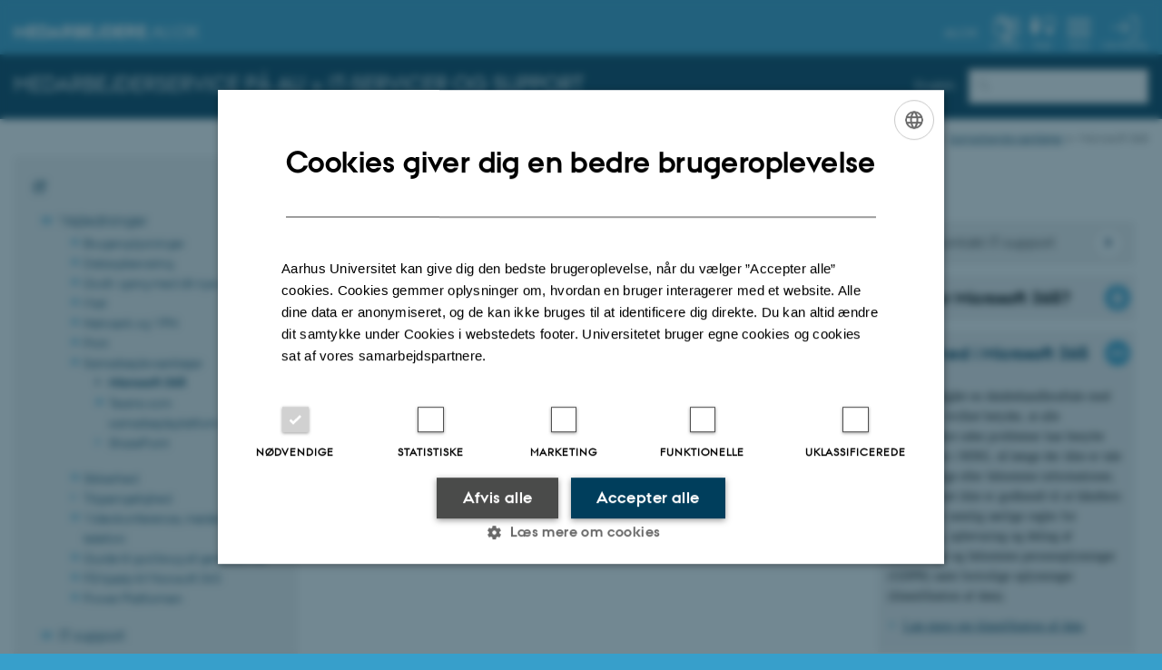

--- FILE ---
content_type: text/html; charset=utf-8
request_url: https://medarbejdere.au.dk/administration/it/vejledninger/samarbejde/microsoft365
body_size: 14446
content:
<!DOCTYPE html>
<html lang="da" class="no-js">
<head>

<meta charset="utf-8">
<!-- 
	This website is powered by TYPO3 - inspiring people to share!
	TYPO3 is a free open source Content Management Framework initially created by Kasper Skaarhoj and licensed under GNU/GPL.
	TYPO3 is copyright 1998-2026 of Kasper Skaarhoj. Extensions are copyright of their respective owners.
	Information and contribution at https://typo3.org/
-->



<title>Sådan bruger du Microsoft 365 til samarbejde</title>
<script>
  var cookieScriptVersion = "202304171250";
  var cookieScriptId = "a8ca7e688df75cd8a6a03fcab6d18143";
</script>
<meta name="DC.Language" scheme="NISOZ39.50" content="da" />
<meta name="DC.Title" content="Sådan bruger du Microsoft 365 til samarbejde" />
<meta name="DC.Description" content="Microsoft 365 (M365) skaber de ideelle muligheder for samarbejde i et projekt, en fælles opgave eller et organisatorisk behov. " />
<meta http-equiv="Last-Modified" content="2025-11-07T11:20:23+01:00" />
<meta name="DC.Date" scheme="ISO8601" content="2025-11-07T11:20:23+01:00" />
<meta name="DC.Contributor" content="" />
<meta name="DC.Creator" content="136957@au.dk" />
<meta name="DC.Publisher" content="Aarhus Universitet" />
<meta name="DC.Type" content="text/html" />
<meta name="generator" content="TYPO3 CMS" />
<meta name="description" content="Microsoft 365 (M365) skaber de ideelle muligheder for samarbejde i et projekt, en fælles opgave eller et organisatorisk behov. " />
<meta http-equiv="content-language" content="da" />
<meta name="author" content="136957@au.dk" />
<meta name="twitter:card" content="summary" />
<meta name="rating" content="GENERAL" />


<link rel="stylesheet" type="text/css" href="/typo3temp/assets/css/4adea90c81.css?1616081011" media="all">
<link rel="stylesheet" type="text/css" href="https://cdn.au.dk/2016/assets/css/app.css" media="all">
<link rel="stylesheet" type="text/css" href="https://cdn.au.dk/components/umd/all.css" media="all">
<link rel="stylesheet" type="text/css" href="/typo3conf/ext/aufluidpages/Resources/Public/Css/fluid_styled_content.css?1769002550" media="all">
<link rel="stylesheet" type="text/css" href="/typo3conf/ext/au_config/Resources/Public/Css/Powermail/CssDemo.css?1769002548" media="all">
<link rel="stylesheet" type="text/css" href="/typo3conf/ext/au_config/Resources/Public/Css/powermail-overrides.css?1769002548" media="all">
<link rel="stylesheet" type="text/css" href="/typo3conf/ext/au_news/Resources/Public/Css/news-basic.css?1769002550" media="all">
<link rel="stylesheet" type="text/css" href="https://customer.cludo.com/css/511/2151/cludo-search.min.css" media="all">
<link rel="stylesheet" type="text/css" href="https://cdn.au.dk/2016/assets/css/themes/universe.css" media="all">


<script src="https://cdn.jsdelivr.net/npm/react@16.13.1/umd/react.production.min.js"></script>
<script src="https://cdn.jsdelivr.net/npm/react-dom@16.13.1/umd/react-dom.production.min.js"></script>
<script src="https://cdn.jsdelivr.net/npm/axios@0.19.2/dist/axios.min.js"></script>
<script src="https://cdn.jsdelivr.net/npm/dom4@2.1.5/build/dom4.js"></script>
<script src="https://cdn.jsdelivr.net/npm/es6-shim@0.35.5/es6-shim.min.js"></script>
<script src="https://cdn.au.dk/2016/assets/js/vendor.js"></script>
<script src="https://cdn.au.dk/2016/assets/js/app.js"></script>
<script src="https://cdn.jsdelivr.net/npm/msal@1.1.3/dist/msal.min.js"></script>
<script src="https://cdn.jsdelivr.net/npm/@aarhus-university/au-designsystem-delphinus@latest/public/projects/typo3/js/app.js"></script>
<script src="/typo3conf/ext/au_news/Resources/Public/JavaScript/Infobox.js?1769002550"></script>


<base href="//medarbejdere.au.dk/"><link href="https://cdn.au.dk/favicon.ico" rel="shortcut icon" /><meta content="AU normal contrast" http-equiv="Default-Style" /><meta http-equiv="X-UA-Compatible" content="IE=Edge,chrome=1" /><meta name="viewport" content="width=device-width, initial-scale=1.0"><meta name="si_pid" content="1448425" />
<script>
  var universeGlobalContentPath = 'https://auinstallation28.cs.au.dk/global-content/universe-menu/raw-staff-burger-2016/';
  var userContextApiUri = 'https://mit.medarbejdere.au.dk/v1/proxyusercontext/getcontext';
  var profileApiUri = 'https://mit.medarbejdere.au.dk';
  AU.alphabox.boxes.push(DEFAULT_util_staffservice_da);
</script>

<script>
    var topWarning = false;
    var topWarningTextDa = '<style type="text/css">@media (max-width: 640px) {.ie-warning a {font-size:0.8em;} .ie-warning h3 {line-height: 1;} } .ie-warning h3 {text-align:center;} .ie-warning a {padding: 0;} .ie-warning a:hover {text-decoration:underline;}</style><h3><a href="https://medarbejdere.au.dk/corona/">Coronavirus: Information til studerende og medarbejdere</a></h3>';
    var topWarningTextEn = '<style type="text/css">@media (max-width: 640px) {.ie-warning a {font-size:0.8em;} .ie-warning h3 {line-height: 1;} } .ie-warning h3 {text-align:center;} .ie-warning a:hover {text-decoration:underline;}</style><h3><a href="https://medarbejdere.au.dk/en/corona/">Coronavirus: Information for students and staff</a></h3>';
    var primaryDanish = true;
</script>
<script>
    var cludoDanishPath = '/soegning';
    var cludoEnglishPath = '/en/site-search';
    var cludoEngineId = 9322;
</script>
<!-- Google Tag Manager -->
<script type="text/plain" data-cookiescript="accepted">(function(w,d,s,l,i){w[l]=w[l]||[];w[l].push({'gtm.start':new Date().getTime(),event:'gtm.js'});var f=d.getElementsByTagName(s)[0],j=d.createElement(s),dl=l!='dataLayer'?'&l='+l:'';j.async=true;j.src='https://www.googletagmanager.com/gtm.js?id='+i+dl;f.parentNode.insertBefore(j,f);})(window,document,'script','dataLayer','GTM-WRZF88V');</script>
<!-- End Google Tag Manager --><link rel="image_src" href="//www.au.dk/fileadmin/res/facebookapps/au_standard_logo.jpg" /><script>
if (location.protocol==='http:') location.replace(location.href.replace(/^http:/,'https:'));
AU.ready.push(function () {
  var aTags = document.querySelectorAll('a[href*="au.dk"]');
  for (var i = 0; i < aTags.length; i++) {
    aTags[i].setAttribute('href', aTags[i].getAttribute('href').replace('http://', '//'));
}
});
</script>
<!-- Pingdom hash not set -->
<meta name="pageID" content="1448425" /><meta name="languageID" content="0" /><link rel="schema.dc" href="http://purl.org/dc/elements/1.1/" />    <link rel="stylesheet" type="text/css" href="https://cdn.jsdelivr.net/npm/@aarhus-university/au-designsystem-delphinus@latest/public/projects/typo3/style.css" media="all">
<link rel="canonical" href="https://medarbejdere.au.dk/administration/it/vejledninger/samarbejde/microsoft365"/>

<link rel="alternate" hreflang="da" href="https://medarbejdere.au.dk/administration/it/vejledninger/samarbejde/microsoft365"/>
<link rel="alternate" hreflang="en" href="https://medarbejdere.au.dk/en/administration/it/guides/collaboration/microsoft365"/>
<link rel="alternate" hreflang="x-default" href="https://medarbejdere.au.dk/administration/it/vejledninger/samarbejde/microsoft365"/>
<!-- This site is optimized with the Yoast SEO for TYPO3 plugin - https://yoast.com/typo3-extensions-seo/ -->
<script type="application/ld+json">[{"@context":"https:\/\/www.schema.org","@type":"BreadcrumbList","itemListElement":[{"@type":"ListItem","position":1,"item":{"@id":"https:\/\/auinstallation40.cs.au.dk\/","name":"TYPO3"}},{"@type":"ListItem","position":2,"item":{"@id":"https:\/\/medarbejdere.au.dk\/","name":"medarbejdere.au.dk"}},{"@type":"ListItem","position":3,"item":{"@id":"https:\/\/medarbejdere.au.dk\/administration","name":"Medarbejderservice"}},{"@type":"ListItem","position":4,"item":{"@id":"https:\/\/medarbejdere.au.dk\/administration\/it","name":"IT"}},{"@type":"ListItem","position":5,"item":{"@id":"https:\/\/medarbejdere.au.dk\/administration\/it\/vejledninger","name":"Vejledninger"}},{"@type":"ListItem","position":6,"item":{"@id":"https:\/\/medarbejdere.au.dk\/administration\/it\/vejledninger\/samarbejde","name":"Samarbejdsv\u00e6rkt\u00f8jer"}},{"@type":"ListItem","position":7,"item":{"@id":"https:\/\/medarbejdere.au.dk\/administration\/it\/vejledninger\/samarbejde\/microsoft365","name":"Microsoft 365"}}]}];</script>
</head>
<body class="general universe staff staffservice login layout15 level5">


    





		<header>
    <div id="universeheader-container">
        <div id="fade"></div>
        <div class="row universeheader"></div>
    </div>
    <div class="row sectionheader">
        <div class="large-8 medium-7 small-10 columns sectiontitle">
            <h2>
                <a href="/administration">Medarbejderservice på AU</a>&nbsp;&raquo;&nbsp;<a href="/administration/it">IT-servicer og support</a>
            </h2>
        </div>
        <div class="large-2 medium-2 small-2 columns languageselector">
            

    
        
    
        
                <p>
                    <a href="/en/administration/it/guides/collaboration/microsoft365" hreflang="en" title="English">
                        <span>English</span>
                    </a>
                </p>
            
    
        
    
        
    
        
    
        
    
        
    


        </div>
        <div class="large-2 medium-3 small-10 columns search">
            
<div class="au_searchbox" id="cludo-search-form" role="search">
    <form class="au_searchform">
        <fieldset>
            <input class="au_searchquery" type="search" value="" name="searchrequest" id="cludo-search-form-input" aria-autocomplete="list"
                   aria-haspopup="true" aria-label="Indtast søgekriterium" title="Indtast søgekriterium" />
            <input class="au_searchbox_button" type="submit" title="Søg" value="Søg" />
        </fieldset>
    </form>
</div>

        </div>
        <div class="large-12 medium-12 small-2 columns header-menu">
            <nav class="utility-links"></nav>
            <div data-responsive-toggle="menu" data-hide-for="medium">
                <div class="mobile-nav">
                    <button class="menu-icon" data-toggle></button>
                </div>
            </div>
        </div>
    </div>
</header>

	




    <div class="row breadcrumb align-right hide-for-small-only">
        <div class="columns medium-12">
            <div id="au_breadcrumb"><span class="breadcrumb-prefix">Du er her:</span>&#160;<a href="//www.au.dk">AU</a> <span class="icon-bullet_rounded"></span>&#160;<a href="//medarbejdere.au.dk/">Medarbejdere</a> <span class="icon-bullet_rounded"></span>&#160;<a href="/administration">Medarbejderservice</a><span class="icon-bullet_rounded">&#160;</span><a href="/administration/it">IT</a><span class="icon-bullet_rounded">&#160;</span><a href="/administration/it/vejledninger">Vejledninger</a><span class="icon-bullet_rounded">&#160;</span><a href="/administration/it/vejledninger/samarbejde/microsoft365">Samarbejdsværktøjer</a><span class="icon-bullet_rounded">&#160;</span><strong>Microsoft 365</strong></div>
        </div>
    </div>
    <div class="row">
        <nav class="small-12 large-3 medium-4 columns medium-only-portrait-4 pagenav left-menu align-top">
            <h3 class="menu-title"><a href="/administration/it">IT</a></h3><ul id="au_section_nav_inner_list"><li class="au_branch au_selected_branch"><a href="/administration/it/vejledninger">Vejledninger</a><ul><li class="au_branch lvl2"><a href="/administration/it/vejledninger/brugeroplysninger/password">Brugeroplysninger</a></li><li class="au_branch lvl2"><a href="/administration/it/vejledninger/dataopbevaring/dataopbevaringsloesninger">Dataopbevaring</a></li><li class="au_branch lvl2"><a href="/administration/it/vejledninger/dit-nye-udstyr">Godt i gang med dit nye udstyr</a></li><li class="au_branch lvl2"><a href="/administration/it/vejledninger/mail/vaerdatvide">Mail</a></li><li class="au_branch lvl2"><a href="/administration/it/vejledninger/netvaerk/traadloest-netvaerk">Netværk og VPN</a></li><li class="au_branch lvl2"><a href="/administration/it/vejledninger/print">Print</a></li><li class="au_branch au_selected_branch"><a href="/administration/it/vejledninger/samarbejde/microsoft365">Samarbejdsværktøjer</a><ul><li class="au_current lv3"><a href="/administration/it/vejledninger/samarbejde/microsoft365">Microsoft 365</a></li><li class="au_branch lvl3"><a href="/administration/it/vejledninger/samarbejde/teams-samarbejde">Teams som samarbejdsplatform</a></li><li class="lvl3"><a href="/administration/it/vejledninger/dataopbevaring/sharepoint">SharePoint</a></li></ul></li><li class="au_branch lvl2"><a href="/administration/it/vejledninger/sikkerhed/aktiver-administratorrettigheder-paa-medarbejdercomputer-heimdal">Sikkerhed</a></li><li class="lvl2"><a href="/administration/it/vejledninger/tilgaengelighed">Tilgængelighed</a></li><li class="au_branch lvl2"><a href="/administration/it/vejledninger/videokonferenceogtelefoni/av-videokonference">Videokonference, møder og telefoni</a></li><li class="au_branch lvl2"><a href="/gai">Guide til god brug af generativ AI</a></li><li class="au_branch lvl2"><a href="/administration/it/vejledninger/faa-hjaelp-til-microsoft-365">Få hjælp til Microsoft 365</a></li><li class="au_branch lvl2"><a href="/administration/it/vejledninger/power-platformen">Power Platformen</a></li></ul></li><li class="au_branch"><a href="/administration/it/ithovedomraader">IT-support</a></li><li class="au_branch"><a href="/administration/it/koeb-it-udstyr-og-software">Anskaf IT-udstyr og software</a></li><li><a href="/informationssikkerhed">Sikkerhed</a></li></ul>
        </nav>
        <div class="small-12 large-9 medium-8 columns medium-only-portrait-8 content main" id="au_content">
            <div class="row">
                <div class="large-12 medium-12 medium-only-portrait-12 small-12 columns">
                    <h1 class="pagetitle">Microsoft 365</h1>
                    
<div id="c2545554" class="csc-default">
    <div class="twoone row row--2-1">
        <div class="large-8 medium-8 small-12 column row__item">
            

        

        <div id="c2545232" class="csc-default csc-frame frame frame-default frame-type-textpic frame-layout-0 ">
            
            
                



            
            

    
        



    


            

    <div class="ce-textpic ce-right ce-intext">
        
            



        

        
                <div class="ce-bodytext">
                    
                    <p>Microsoft 365 (M365) skaber de ideelle muligheder for samarbejde i et projekt, en fælles opgave eller et organisatorisk behov. </p>
<p>De mange forskellige tjenester i M365 tilbyder et utal af muligheder for at samarbejde effektivt på tværs i grupper og enheder, hvor deltagerne kan samarbejde om dokumenter og dele viden med hinanden - og vel at mærke gøre det på en sikker måde, hvor der er styr på hvor og hvordan data bliver opbevaret.</p>
<p>Nedenfor kan du læse mere om de M365 tjenester, der er gjort tilgængelige for alle på AU. Efterhånden som vi ruller flere tjenester ud, vil denne side blive opdateret.&nbsp;</p>
                </div>
            

        
    </div>


            
                



            
            
                



            
        </div>

    


<div id="c2545233" class="csc-default">
    <div class="two row row--2">
        <div class="large-6 medium-6 small-12 column row__item">
            
<div id="c2545291" class="aubanner hastext aubanner-2   csc-default">
	<a href="https://lms.intraactive.net/">
		
		<div class="aubanner-content" style="">
			

			
				<h2>Vejledninger</h2>
			

			
				<p>Gå til vejledningsportalen, hvor du kan finde vejledninger til de forskellige tjenester i M365.</p>
			
		</div>
	</a>
</div>


        </div>
        <div class="large-6 medium-6 small-12 column last row__item">
            
<div id="c2545315" class="aubanner hastext aubanner-2 bg-staff  csc-default">
	<a href="https://www.office.com/">
		
		<div class="aubanner-content" style="">
			

			
				<h2>Log på Microsoft 365</h2>
			

			
				<p>På office.com kan du logge på M365 med dit AU ID og se en oversigt over de tjenester, du har adgang til.</p>
			
		</div>
	</a>
</div>


        </div>
    </div>
</div>


        </div>
        <div class="large-4 medium-4 small-12 column last row__item">
            

        

        <div id="c2545241" class="csc-default csc-frame frame frame-default frame-type-shortcut frame-layout- ">
            
            
                



            
            
            

    
<div id="c2533139" class="csc-default">
    <a href="https://medarbejdere.au.dk/administration/it/ithovedomraader/" class="button arrow icon-email bg-lightgray left" style="width:100%;text-align:left">
        Kontakt IT-support
    </a>
</div>




            
                



            
            
                



            
        </div>

    



        

        <div id="c2545238" class="csc-default csc-frame frame frame-custom-23 frame-type-textpic frame-layout-0 au_collapsible au_collapsed">
            
            
                



            
            

    
        

    
        <div class="csc-header">
            

    
            <h2 class="csc-firstHeader ">
                Hvad er Microsoft 365?
            </h2>
        



            



            



        </div>
    



    


            

    <div class="ce-textpic ce-right ce-intext">
        
            



        

        
                <div class="ce-bodytext">
                    
                    <p>Microsoft 365 (tidligere Office 365) kan beskrives som en digital værktøjskasse, der består af de redskaber, som du kender fra Office-pakken,&nbsp;fx&nbsp;Outlook,&nbsp;Word, PowerPoint, Excel og OneNote, plus&nbsp;en lang række ekstra redskaber, hvis primære formål er at styrke samarbejde og vidensdeling mellem kolleger og eksterne samarbejdspartnere.</p>
<p> Forskellen på Office-pakken på din computer og Microsoft 365, som ligger ’i skyen’ er, at produkterne i Microsoft 365 fungerer både offline og online. Det vil sige, at du kan tilgå og arbejde med dine filer fra en hvilken som helst enhed, fx en smartphone eller tablet med internetforbindelse og en browser. Hvis du arbejder offline med en fil i Microsoft 365, bliver den synkroniseret med online-versionen, når du har internetforbindelse igen.</p>
<p>En af helt store gevinster ved Microsoft 365 er netop, at det ligger i skyen. Det betyder nemlig, at alle redskaberne&nbsp;er integreret og&nbsp;kan ’tale sammen’. Det skal forstås på den måde, at ligegyldigt hvilket redskab,&nbsp;du arbejder med, så vil du have adgang til alle dine data.</p>
                </div>
            

        
    </div>


            
                



            
            
                



            
        </div>

    



        

        <div id="c2545529" class="csc-default csc-frame frame frame-custom-22 frame-type-textpic frame-layout-0 au_collapsible">
            
            
                



            
            

    
        

    
        <div class="csc-header">
            

    
            <h2 class="csc-firstHeader ">
                Sikkerhed i Microsoft 365
            </h2>
        



            



            



        </div>
    



    


            

    <div class="ce-textpic ce-right ce-intext">
        
            



        

        
                <div class="ce-bodytext">
                    
                    <p>AU har indgået en databehandleraftale med Microsoft, hvilket betyder, at alle medarbejdere uden problemer kan benytte redskaberne i M365, så længe der ikke er tale om fortrolige eller følsomme informationer, som systemet ikke er godkendt til at håndtere. Der gælder nemlig&nbsp;særlige regler for håndtering, opbevaring og deling af almindelige og følsomme personoplysninger (GDPR) samt fortrolige oplysninger (klassifikation af data).&nbsp;</p><ul> 	<li><a href="https://medarbejdere.au.dk/informationssikkerhed/klassifikation-af-data">Læs mere om klassifikation af data</a></li> </ul>
                </div>
            

        
    </div>


            
                



            
            
                



            
        </div>

    


        </div>
    </div>
</div>



        

        <div id="c2545317" class="csc-default csc-frame frame frame-default frame-type-text frame-layout-0 ">
            
            
                



            
            
                

    
        <div class="csc-header">
            

    
            <h2 class="csc-firstHeader ">
                Redskaber i Microsoft 365
            </h2>
        



            



            



        </div>
    



            
            

    


            
                



            
            
                



            
        </div>

    


<div id="c2545318" class="csc-default">
    <div class="two row row--2">
        <div class="large-6 medium-6 small-12 column row__item">
            

        

        <div id="c2545319" class="csc-default csc-frame frame frame-custom-23 frame-type-textpic frame-layout-0 au_collapsible au_collapsed">
            
            
                



            
            

    
        

    
        <div class="csc-header">
            

    
            <h2 class="csc-firstHeader ">
                OneDrive
            </h2>
        



            



            



        </div>
    



    


            

    <div class="ce-textpic ce-center ce-above">
        
            

    <div class="ce-gallery" data-ce-columns="1" data-ce-images="1">
        
            <div class="ce-outer">
                <div class="ce-inner">
        
        
            <div class="ce-row">
                
                    
                        <div class="ce-column">
                            

        
<figure class="image csc-textpic">
    
            <a href="https://lms.proactive.dk/rd/127798">
                
<div class="csc-textpic-imagewrap csc-textpic-single-image">
    <img class="image-embed-item" src="/fileadmin/_processed_/a/d/csm_onedrive-ikon01_a8ea7721c7.png" width="125" height="125" loading="lazy" alt="" />
</div>


            </a>
        
    
</figure>


    


                        </div>
                    
                
            </div>
        
        
                </div>
            </div>
        
    </div>



        

        
                <div class="ce-bodytext">
                    
                    <p>Alle medarbejdere på AU har et personligt OneDrive, som er et virtuel drev, hvor man kan placere/gemme sine egne dokumenter og filer.</p>
<p>Fordelen ved at gemme dine dokumenter i OneDrive er, at de bliver gemt ’i skyen’. Du kan derfor både tilgå dem fra din egen computer, når du er på universitetet og fra andre enheder med internetforbindelse, fx via en app på din smartphone eller i en browser på din tablet, uden at være afhængig af en VPN-opkobling.</p>
<p>I udgangspunktet er filerne i OneDrive kun synlige for dig, men du kan vælge at dele en eller flere fil(er) med andre – fx en kollega eller eksterne samarbejdspartnere.</p><ul> 	<li><a href="https://medarbejdere.au.dk/administration/it/vejledninger/dataopbevaring/onedrive">Læs mere om&nbsp;OneDrive</a></li> </ul>
                </div>
            

        
    </div>


            
                



            
            
                



            
        </div>

    


        </div>
        <div class="large-6 medium-6 small-12 column last row__item">
            

        

        <div id="c2545324" class="csc-default csc-frame frame frame-custom-23 frame-type-textpic frame-layout-0 au_collapsible au_collapsed">
            
            
                



            
            

    
        

    
        <div class="csc-header">
            

    
            <h2 class="csc-firstHeader ">
                Teams
            </h2>
        



            



            



        </div>
    



    


            

    <div class="ce-textpic ce-center ce-above">
        
            

    <div class="ce-gallery" data-ce-columns="1" data-ce-images="1">
        
            <div class="ce-outer">
                <div class="ce-inner">
        
        
            <div class="ce-row">
                
                    
                        <div class="ce-column">
                            

        
<figure class="image csc-textpic">
    
            <a href="https://lms.proactive.dk/rd/127512">
                
<div class="csc-textpic-imagewrap csc-textpic-single-image">
    <img class="image-embed-item" src="/fileadmin/_processed_/6/4/csm_teams-ikon01_a596dd98a2.png" width="125" height="125" loading="lazy" alt="" />
</div>


            </a>
        
    
</figure>


    


                        </div>
                    
                
            </div>
        
        
                </div>
            </div>
        
    </div>



        

        
                <div class="ce-bodytext">
                    
                    <p>Microsoft Teams giver mulighed for holde møder og chatte/føre samtaler med hinanden.</p><div><p>Samtidig kan Teams anvendes til at arbejde sammen i afdelinger/projekter/grupper, hvor man&nbsp;chatte, føre samtaler, afholde virtuelle møder og dele filer og opgaver med hinanden.</p></div><p>Med Teams har gruppen en fælles hukommelse, som er nem at søge i. Al chat-kommunikation ligger f.eks. gemt i Teams, og det er let&nbsp;for nye medlemmer af teamet&nbsp;at&nbsp;orientere sig i den kommunikation, der har fundet sted før vedkommende blev knyttet til teamet.</p>
<p>Teams er særligt velegnet til uformel kommunikation i en afdeling eller et projekt og har en række funktioner, der i hør grad ligner noget, man kender fra sociale medier.</p><ul><li><a href="https://medarbejdere.au.dk/administration/it/vejledninger/videokonferenceogtelefoni/av-videokonference/teams-moeder">Læs mere om Teams til møder og chat</a></li><li><a href="https://medarbejdere.au.dk/administration/it/vejledninger/samarbejde/teams-samarbejde">Læs mere om Teams som samarbejdsplatform</a></li></ul>
                </div>
            

        
    </div>


            
                



            
            
                



            
        </div>

    


        </div>
    </div>
</div>


<div id="c2545325" class="csc-default">
    <div class="two row row--2">
        <div class="large-6 medium-6 small-12 column row__item">
            

        

        <div id="c2545326" class="csc-default csc-frame frame frame-custom-23 frame-type-textpic frame-layout-0 au_collapsible au_collapsed">
            
            
                



            
            

    
        

    
        <div class="csc-header">
            

    
            <h2 class="csc-firstHeader ">
                SharePoint
            </h2>
        



            



            



        </div>
    



    


            

    <div class="ce-textpic ce-center ce-above">
        
            

    <div class="ce-gallery" data-ce-columns="1" data-ce-images="1">
        
            <div class="ce-outer">
                <div class="ce-inner">
        
        
            <div class="ce-row">
                
                    
                        <div class="ce-column">
                            

        
<figure class="image csc-textpic">
    
            <a href="https://lms.proactive.dk/rd/127861">
                
<div class="csc-textpic-imagewrap csc-textpic-single-image">
    <img class="image-embed-item" src="/fileadmin/_processed_/9/e/csm_sharepoint-ikon01_b7c639a6d9.png" width="125" height="125" loading="lazy" alt="" />
</div>


            </a>
        
    
</figure>


    


                        </div>
                    
                
            </div>
        
        
                </div>
            </div>
        
    </div>



        

        
                <div class="ce-bodytext">
                    
                    <p>Hvor OneDrive kan forstås som ens personlige drev er SharePoint hele gruppens sted til deling af dokumenter og filer.</p>
<p> Alle filer, som man gemmer i SharePoint har delt ejerskab, hvilket betyder, at den enkelte fil i bund og grund er ejet af alle medlemmer af SharePoint-sitet.</p>
<p> Fordi alle gruppemedlemmer har adgang til alle filer på SharePoint-sitet, er det det oplagte sted at samarbejde om dokumenter. </p>
<p> Gruppemedlemmerne kan rette og kommentere i dokumenter samtidigt. </p><ul><li><a href="https://medarbejdere.au.dk/administration/it/vejledninger/dataopbevaring/sharepoint">Læs mere om SharePoint</a></li></ul>
                </div>
            

        
    </div>


            
                



            
            
                



            
        </div>

    


        </div>
        <div class="large-6 medium-6 small-12 column last row__item">
            

        

        <div id="c2545327" class="csc-default csc-frame frame frame-custom-23 frame-type-textpic frame-layout-0 au_collapsible au_collapsed">
            
            
                



            
            

    
        

    
        <div class="csc-header">
            

    
            <h2 class="csc-firstHeader ">
                Planner
            </h2>
        



            



            



        </div>
    



    


            

    <div class="ce-textpic ce-center ce-above">
        
            

    <div class="ce-gallery" data-ce-columns="1" data-ce-images="1">
        
            <div class="ce-outer">
                <div class="ce-inner">
        
        
            <div class="ce-row">
                
                    
                        <div class="ce-column">
                            

        
<figure class="image csc-textpic">
    
            <a href="https://lms.proactive.dk/rd/127514">
                
<div class="csc-textpic-imagewrap csc-textpic-single-image">
    <img class="image-embed-item" src="/fileadmin/_processed_/f/a/csm_planner-ikon01_03efa7d443.png" width="125" height="125" loading="lazy" alt="" />
</div>


            </a>
        
    
</figure>


    


                        </div>
                    
                
            </div>
        
        
                </div>
            </div>
        
    </div>



        

        
                <div class="ce-bodytext">
                    
                    <p>Planner er et planlægningsværktøj, der hjælper dig og/eller dit team med at bevare overblikket over opgaver og projekter. &nbsp;</p>
<p>Med Planner kan man dele arbejdsopgaver imellem sig og markere dem som igangværende, afsluttede eller endnu ikke påbegyndt.&nbsp;&nbsp;</p>
<p>Opgaver kan sorteres under emner, og de kan præsenteres visuelt ved hjælp af diagrammer, så det er nemt at have et overblik over, hvem der gør hvad.&nbsp;&nbsp;</p>
<p>Planner er et ideelt værktøj til mindre projekter/opgaver.&nbsp;&nbsp;</p><ul> 	<li><a href="https://lms.intraactive.net/rd/sp/145645" target="_self">Gå til vejledning i Planner</a></li> </ul>
                </div>
            

        
    </div>


            
                



            
            
                



            
        </div>

    


        </div>
    </div>
</div>


<div id="c2545328" class="csc-default">
    <div class="two row row--2">
        <div class="large-6 medium-6 small-12 column row__item">
            

        

        <div id="c2545331" class="csc-default csc-frame frame frame-custom-23 frame-type-textpic frame-layout-0 au_collapsible au_collapsed">
            
            
                



            
            

    
        

    
        <div class="csc-header">
            

    
            <h2 class="csc-firstHeader ">
                Office Online
            </h2>
        



            



            



        </div>
    



    


            

    <div class="ce-textpic ce-center ce-above">
        
            

    <div class="ce-gallery" data-ce-columns="1" data-ce-images="1">
        
            <div class="ce-outer">
                <div class="ce-inner">
        
        
            <div class="ce-row">
                
                    
                        <div class="ce-column">
                            

        
<figure class="image csc-textpic">
    
            <a href="https://lms.proactive.dk/client/default.aspx?GUCAID=127710">
                
<div class="csc-textpic-imagewrap csc-textpic-single-image">
    <img class="image-embed-item" src="/fileadmin/_processed_/7/a/csm_word-ikon01_412ba36bad.png" width="125" height="125" loading="lazy" alt="" />
</div>


            </a>
        
    
</figure>


    


                        </div>
                    
                
            </div>
        
        
                </div>
            </div>
        
    </div>



        

        
                <div class="ce-bodytext">
                    
                    <p>Office-Online består af&nbsp;Outlook,&nbsp;Word, Excel og PowerPoint, som man kender fra Office-pakken.&nbsp;</p>
<p>De enkelte produkter er simplificeret og optimeret til at fungere i en række internet-browsere. Det betyder, at du kan tilgå filer i Word, Excel og PowerPoint fra en hvilken som helst enhed, fx smartphone eller tablet, med en browser og internetforbindelse, uden at du behøver installere software på enheden&nbsp;og uden VPN-adgang.&nbsp;&nbsp;&nbsp;</p>
<p>Forskellen på Office-pakken, som ligger lokalt på din computer, og Office-online, som ligger ’i skyen’ er, at flere personer, kan arbejde sammen om en fil samtidigt.&nbsp;&nbsp;&nbsp;&nbsp;</p><ul> 	<li><a href="https://lms.intraactive.net/" target="_self">Gå til vejledninger i Office Online</a></li> </ul>
                </div>
            

        
    </div>


            
                



            
            
                



            
        </div>

    


        </div>
        <div class="large-6 medium-6 small-12 column last row__item">
            

        

        <div id="c2579703" class="csc-default csc-frame frame frame-custom-23 frame-type-textpic frame-layout-0 au_collapsible au_collapsed">
            
            
                



            
            

    
        

    
        <div class="csc-header">
            

    
            <h2 class="csc-firstHeader ">
                OneNote
            </h2>
        



            



            



        </div>
    



    


            

    <div class="ce-textpic ce-center ce-above">
        
            

    <div class="ce-gallery" data-ce-columns="1" data-ce-images="1">
        
            <div class="ce-outer">
                <div class="ce-inner">
        
        
            <div class="ce-row">
                
                    
                        <div class="ce-column">
                            

        
<figure class="image csc-textpic">
    
            
                    
<div class="csc-textpic-imagewrap csc-textpic-single-image">
    <img class="image-embed-item" src="/fileadmin/_processed_/0/1/csm_onenote_logo_be1dae5dad.png" width="125" height="124" loading="lazy" alt="" />
</div>


                
        
    
</figure>


    


                        </div>
                    
                
            </div>
        
        
                </div>
            </div>
        
    </div>



        

        
                <div class="ce-bodytext">
                    
                    <p>OneNote hjælper dig med at holde styr på dine noter.</p>
<p>OneNote er et effektivt værktøj, som kan gøre din dagligdag lettere. En OneNote kan deles med andre, så I er flere om at skrive i noterne sammen. Dermed bliver noterne ikke væk, og I kan altid finde dem igen.  </p>
<p>OneNote findes både som en browser udgave, kan downloades til din computer, og så kan det selvfølgelig bruges på mobiltelefonen.</p><ul> 	<li><a href="https://lms.intraactive.net/rd/sp/129111" target="_self">Gå til vejledning i OneNote</a></li> </ul>
                </div>
            

        
    </div>


            
                



            
            
                



            
        </div>

    


        </div>
    </div>
</div>


<div id="c2545334" class="csc-default">
    <div class="two row row--2">
        <div class="large-6 medium-6 small-12 column row__item">
            

        

        <div id="c2545333" class="csc-default csc-frame frame frame-custom-23 frame-type-textpic frame-layout-0 au_collapsible au_collapsed">
            
            
                



            
            

    
        

    
        <div class="csc-header">
            

    
            <h2 class="csc-firstHeader ">
                Forms
            </h2>
        



            



            



        </div>
    



    


            

    <div class="ce-textpic ce-center ce-above">
        
            

    <div class="ce-gallery" data-ce-columns="1" data-ce-images="1">
        
            <div class="ce-outer">
                <div class="ce-inner">
        
        
            <div class="ce-row">
                
                    
                        <div class="ce-column">
                            

        
<figure class="image csc-textpic">
    
            <a href="https://lms.proactive.dk/rd/129016">
                
<div class="csc-textpic-imagewrap csc-textpic-single-image">
    <img class="image-embed-item" src="/fileadmin/_processed_/1/2/csm_Microsoft_Forms_Icon_2019_66406b9899.png" width="125" height="125" loading="lazy" alt="" />
</div>


            </a>
        
    
</figure>


    


                        </div>
                    
                
            </div>
        
        
                </div>
            </div>
        
    </div>



        

        
                <div class="ce-bodytext">
                    
                    <p>Forms kan bruges til nemt at oprette undersøgelser, test og afstemninger - og kan integreres med en lang række af redskaberne i Office 365.</p><ul> 	<li><a href="https://lms.intraactive.net/rd/145670" target="_self">Gå til vejledning i Forms</a></li> </ul>
                </div>
            

        
    </div>


            
                



            
            
                



            
        </div>

    


        </div>
        <div class="large-6 medium-6 small-12 column last row__item">
            

        

        <div id="c2545329" class="csc-default csc-frame frame frame-custom-23 frame-type-textpic frame-layout-0 au_collapsible au_collapsed">
            
            
                



            
            

    
        

    
        <div class="csc-header">
            

    
            <h2 class="csc-firstHeader ">
                To-Do
            </h2>
        



            



            



        </div>
    



    


            

    <div class="ce-textpic ce-center ce-above">
        
            

    <div class="ce-gallery" data-ce-columns="1" data-ce-images="1">
        
            <div class="ce-outer">
                <div class="ce-inner">
        
        
            <div class="ce-row">
                
                    
                        <div class="ce-column">
                            

        
<figure class="image csc-textpic">
    
            <a href="https://lms.proactive.dk/rd/129015">
                
<div class="csc-textpic-imagewrap csc-textpic-single-image">
    <img class="image-embed-item" src="/fileadmin/_processed_/b/5/csm_todo-ikon01_381025a7ee.png" width="125" height="125" loading="lazy" alt="" />
</div>


            </a>
        
    
</figure>


    


                        </div>
                    
                
            </div>
        
        
                </div>
            </div>
        
    </div>



        

        
                <div class="ce-bodytext">
                    
                    <p>To-Do&nbsp;hjælper dig med at bevare overblikket over dine opgaver. Med To-Do kan du administrere din arbejdsdag og det du skal nå, og appen hjælper dig med at holde styr på og prioritere det, der&nbsp;er&nbsp;vigtigst.&nbsp;</p><ul> 	<li><a href="https://lms.intraactive.net/rd/sp/145740" target="_self">Gå til vejledning i To-Do</a></li> </ul>
                </div>
            

        
    </div>


            
                



            
            
                



            
        </div>

    


        </div>
    </div>
</div>


<div id="c2579704" class="csc-default">
    <div class="two row row--2">
        <div class="large-6 medium-6 small-12 column row__item">
            

        

        <div id="c2545332" class="csc-default csc-frame frame frame-custom-23 frame-type-textpic frame-layout-0 au_collapsible au_collapsed">
            
            
                



            
            

    
        

    
        <div class="csc-header">
            

    
            <h2 class="csc-firstHeader ">
                Clipchamp
            </h2>
        



            



            



        </div>
    



    


            

    <div class="ce-textpic ce-center ce-above">
        
            

    <div class="ce-gallery" data-ce-columns="1" data-ce-images="1">
        
            <div class="ce-outer">
                <div class="ce-inner">
        
        
            <div class="ce-row">
                
                    
                        <div class="ce-column">
                            

        
<figure class="image csc-textpic">
    
            
                    
<div class="csc-textpic-imagewrap csc-textpic-single-image">
    <img class="image-embed-item" src="/fileadmin/_processed_/8/2/csm_Clipchamp-Icon-2022_3e05e69de8.png" width="125" height="125" loading="lazy" alt="" />
</div>


                
        
    
</figure>


    


                        </div>
                    
                
            </div>
        
        
                </div>
            </div>
        
    </div>



        

        
                <div class="ce-bodytext">
                    
                    <p>Clipchamp er en platform til at opbevare og arbejde med dine videoer i Microsoft 365 på.&nbsp;De ligger sammen med dine andre filer, og kan derfor behandles som helt almindelige filer.&nbsp;</p>
<p>Når videoen er i Clipchamp er der flere brugbare funktioner tilgængelige.&nbsp;Du kan indsætte bogmærker, kapitler, tilføje undertekste og få en AI stemme til at indtale speak og meget mere.</p><ul> 	<li><a href="https://lms.intraactive.net/rd/sp/158897" target="_self">Gå til vejledning i Clipchamp</a></li> </ul>
                </div>
            

        
    </div>


            
                



            
            
                



            
        </div>

    


        </div>
        <div class="large-6 medium-6 small-12 column last row__item">
            

        

        <div id="c2592267" class="csc-default csc-frame frame frame-custom-23 frame-type-textpic frame-layout-0 au_collapsible au_collapsed">
            
            
                



            
            

    
        

    
        <div class="csc-header">
            

    
            <h2 class="csc-firstHeader ">
                Desktop version af office-programmerne
            </h2>
        



            



            



        </div>
    



    


            

    <div class="ce-textpic ce-right ce-intext">
        
            



        

        
                <div class="ce-bodytext">
                    
                    <p>Vær opmærksom på, at man som bruger ikke automatisk har adgang til den nyeste desktopversion af office-programmerne (Word, Excel, Powerpoint etc.).&nbsp;</p>
<p>Hvis du gerne vil have den nyeste version, kan du rette henvendelse til din lokale it-support.</p>
                </div>
            

        
    </div>


            
                



            
            
                



            
        </div>

    


        </div>
    </div>
</div>



        

        <div id="c2465040" class="csc-default  au_responsive_hidden csc-frame frame frame-default frame-type-html frame-layout-0 ">
            
            
                



            
            
            

    <div class="divider"><hr></div>
<style>
#c2465040 { height: 320px; width: 420px; }
</style>
<div ub-in-page="5aa2ae1061a14414ec099002"></div>








            
                



            
            
                



            
        </div>

    



        

        <div id="c3686251" class="csc-default csc-frame frame frame-default frame-type-html frame-layout-0 ">
            
            
                



            
            
            

    <div id="root"></div>
<script src="/fileadmin/res/experiments/chat/index-DDaSExkm.js" data-cookiescript="accepted" data-cookiecategory="functionality" type="text/plain"></script>
<style>
@import '/fileadmin/res/experiments/chat/index-D3-CiacC.css';
</style>


            
                



            
            
                



            
        </div>

    



        

        <div id="c2261891" class="csc-default csc-frame frame frame-default frame-type-html frame-layout-0 ">
            
            
                



            
            
            

    <div style="color: #fff;">
<!-- begin usabilla embed code -->
<script>/*{literal}<![CDATA[*/window.usabilla||function(){var a=window,d=a.document,c={},f=d.createElement("div"),h=!1,a=a.usabilla=function(){(c.a=c.a||[]).push(arguments)};a._=c;c.ids={};f.style.display="none";(function(){if(!d.body)return setTimeout(arguments.callee,100);d.body.insertBefore(f,d.body.firstChild).id="usabilla";h=!0})();a.load=function(a,g,k){if(!c.ids[g]){var e=c.ids={};e.url="//"+a+"/"+g+".js?s1";e.config=k;setTimeout(function(){if(!h)return setTimeout(arguments.callee,100);var b=d.createElement("iframe"),a;b.id="usabilla-"+g;/MSIE[ ]+6/.test(navigator.userAgent)&&(b.src="javascript:false");f.appendChild(b);try{b.contentWindow.document.open()}catch(c){e.domain=d.domain,a="javascript:var d=document.open();d.domain='"+e.domain+"';",b.src=a+"void(0);"}try{var l=b.contentWindow.document;l.write(["<!DOCTYPE html><html><head></head><body onload=\"var d = document;d.getElementsByTagName('head')[0].appendChild(d.createElement('script')).src='",e.url,"'\"></body></html>"].join(""));l.close()}catch(m){b.src=a+'d.write("'+loaderHtml().replace(/"/g,String.fromCharCode(92)+'"')+'");d.close();'}b.contentWindow.config=k;b.contentWindow.SCRIPT_ID=g},0)}}}();
window.usabilla.load("w.usabilla.com", "c9e456d85223");
/*]]>{/literal}*/</script>
<!-- end usabilla embed code -->
</div>





            
                



            
            
                



            
        </div>

    


                </div>
                <div class="column medium-12 small-12">
                    <div class="au_contentauthor">
                        
<div class="au_contentauthor-revised">
    Revideret
    07.11.2025
</div>

    -
    <div class="tx-lfcontactauthor-pi1">
        <a href="mailto:typo3@au.dk" >Webredaktionen - AU IT</a>
    </div>




                    </div>
                </div>
            </div>
        </div>
    </div>
    <footer>
        

        

        <div id="c2675859" class="csc-default au_responsive_only csc-frame frame frame-default frame-type-html frame-layout-0 ">
            
            
                



            
            
            

    <div class="divider"><hr></div>
<style>
#c2675859 { height: 380px; width: 320px;  }
@media screen and (max-width: 52em) {
body > footer {background-color: #fff;}
body > footer .au_responsive_only { padding-left: 20px;}
body > footer .au_responsive_only .divider hr {margin-top: 0;}
}
</style>
<div ub-in-page="5aa2ae1061a14414ec099002"></div>








            
                



            
            
                



            
        </div>

    


<div id="c529612" class="">
    <div class="au_localfooter row footer localfooter">
        
                
    <div class="large-3 medium-6 small-12 column">
        

        

        <div id="c740257" class="csc-default csc-frame frame frame-default frame-type-text frame-layout-0 ">
            
            
                



            
            
                

    
        <div class="csc-header">
            

    
            <h1 class="csc-firstHeader ">
                Må vi få din feedback?
            </h1>
        



            



            



        </div>
    



            
            

    <div id="c531144"><p>Har du ris, ros eller forbedringsforslag til medarbejderservice, hører vi gerne fra dig!</p></div><p>Send din feedback til <a href="mailto:typo3@au.dk">typo3@au.dk</a>.</p>


            
                



            
            
                



            
        </div>

    



        

        <div id="c2582598" class="csc-default au_responsive_only csc-frame frame frame-default frame-type-div frame-layout-0 ">
            
            
                



            
            
            

    <hr class="ce-div" />


            
                



            
            
                



            
        </div>

    


    </div>
    <div class="large-3 medium-6 small-12 column">
        

        

        <div id="c530568" class="csc-default csc-frame frame frame-default frame-type-text frame-layout-0 ">
            
            
                



            
            
                

    
        <div class="csc-header">
            

    
            <h1 class="csc-firstHeader ">
                Emneindekset - din genvej
            </h1>
        



            



            



        </div>
    



            
            

    <p>Emneindekset er din genvej til oplysninger på kryds og tværs af medarbejderservice. </p><ul><li><a href="https://medarbejdere.au.dk/administration/emneindeks">Gå til emneindekset</a></li></ul>


            
                



            
            
                



            
        </div>

    



        

        <div id="c2582599" class="csc-default au_responsive_only csc-frame frame frame-default frame-type-div frame-layout-0 ">
            
            
                



            
            
            

    <hr class="ce-div" />


            
                



            
            
                



            
        </div>

    


    </div>
    <div class="large-3 medium-6 small-12 column">
        

        

        <div id="c2129211" class="csc-default csc-frame frame frame-default frame-type-text frame-layout-0 ">
            
            
                



            
            
                

    
        <div class="csc-header">
            

    
            <h1 class="csc-firstHeader ">
                Hvem står bag?
            </h1>
        



            



            



        </div>
    



            
            

    <p>Udviklingen af medarbejderservice bliver varetaget af koordinationsgruppen.</p><ul><li><a href="https://medarbejdere.au.dk/administration/koordinationsgruppen-for-medarbejderservice">Se medlemmerne af koordinationsgruppen</a></li></ul>


            
                



            
            
                



            
        </div>

    



        

        <div id="c2582600" class="csc-default au_responsive_only csc-frame frame frame-default frame-type-div frame-layout-0 ">
            
            
                



            
            
            

    <hr class="ce-div" />


            
                



            
            
                



            
        </div>

    


    </div>
    <div class="large-3 medium-6 small-12 column last">
        

        

        <div id="c530565" class="csc-default csc-frame frame frame-default frame-type-text frame-layout-0 ">
            
            
                



            
            
                

    
        <div class="csc-header">
            

    
            <h1 class="csc-firstHeader ">
                Administrationen på AU
            </h1>
        



            



            



        </div>
    



            
            

    <p>Har du brug for en oversigt over administrationen på Aarhus Universitet? </p><ul><li><a href="https://medarbejdere.au.dk/administration/administration">Find afdelinger og medarbejdere</a></li></ul>


            
                



            
            
                



            
        </div>

    



        

        <div id="c2582602" class="csc-default au_responsive_only csc-frame frame frame-default frame-type-div frame-layout-0 ">
            
            
                



            
            
            

    <hr class="ce-div" />


            
                



            
            
                



            
        </div>

    


    </div>

            
    </div>
</div>
<div></div>





        

        <div id="c2538795" class="csc-default csc-frame frame frame-default frame-type-html frame-layout-0 ">
            
            
                



            
            
            

    <script type="text/javascript"> jQuery(function() {    if(window.location.host=="pure.au.dk") {jQuery(".au_localfooter.row.footer.localfooter").remove()} }); </script>


            
                



            
            
                



            
        </div>

    


        
        

        

        <div id="c2538126" class="csc-default csc-frame frame frame-default frame-type-html frame-layout-0 ">
            
            
                



            
            
            

        <footer class="row global">
        <div class="large-6 medium-6 columns small-12">
            <div class="row">
                <div class="large-6 medium-6 small-6 columns small-order-2 medium-order-1">
                    <img class="seal" src="https://cdn.au.dk/2016/assets/img/au_segl.svg" alt="AU's officielle segl" />
                </div>
                <div class="large-6 medium-6 columns small-order-1">
                    <h3>Aarhus Universitet</h3>
                    <p>Nordre Ringgade 1<br>
                        8000 Aarhus
                    </p>
                    <p>Email: au@au.dk<br>
                        Tlf: 8715 0000</p>
                    <p>CVR-nr: 31119103<br>
                       EORI-nummer: DK-31119103<br>
                        EAN-numre: <a href="//medarbejdere.au.dk/administration/oekonomi/ean-numrepaaaarhusuniversitet/" target="_self">www.au.dk/eannumre</a></p>
                </div>
            </div>
        </div>
        <div class="small-12 large-6 medium-6 columns">
            <div class="row">
                <div class="small-12 large-4 medium-6 columns">
                    <h3>Fakulteter</h3>
                    <ul>
                        <li>
                            <a href="https://medarbejdere.au.dk/fakulteter/ar/" target="_self">Arts</a>
                        </li><li>
                            <a href="https://medarbejdere.au.dk/fakulteter/bs/" target="_self">Aarhus BSS</a>
                        </li> <li>
                            <a href="https://health.medarbejdere.au.dk/" target="_self">Health</a>
                        </li>
                        <li>
                            <a href="https://nat.medarbejdere.au.dk/" target="_self">Natural Sciences</a>
                        </li>
                      <li>
                            <a href="https://tech.medarbejdere.au.dk/" target="_self">Technical Sciences</a>
                        </li>                                             
                    </ul>
                </div>
                <div class="small-12 large-4 medium-6 columns">
                    <h3>IT-systemer</h3>
                    <ul>
                        <li>
                            <a href="https://medarbejdere.au.dk/administration/hr/hr-systemer/mithr" target="_self">mitHR</a>
                        </li>
                        <li>
                            <a href="https://medarbejdere.au.dk/administration/oekonomi/afregning-af-udgifter-og-rejser/rejsud/" target="_self">REJS UD</a>
                        </li>
                        <li>
                            <a href="//medarbejdere.au.dk/administration/hr/hr-systemer/esdh/" target="_self">Workzone/ESDH</a>
                        </li>
                        <li>
                            <a href="https://medarbejdere.au.dk/administration/oekonomi/rejsebestilling/cwt-rejsebureau" target="_self">CWT-portalen</a>
                            (booking af rejser)</li>
                        <li>
                            <a href="https://medarbejdere.au.dk/administration/oekonomi/systemer-og-vaerktoejer/oekonomisystemer/sdi-statens-digitale-indkoeb" target="_self">SDI</a>
                        </li>
                        <li>
                            <a href="//medarbejdere.au.dk/pure/" target="_self">PURE</a>
                        </li>
                        <li>
                            <a href="//medarbejdere.au.dk/administration/studieadministration/studiesystemer/stads/" target="_self">STADS</a>
                        </li>
                        <li>
                            <a href="//typo3.au.dk/login/" target="_self">TYPO3</a>
                        </li>
                        <li>
                            <a href="https://medarbejdere.au.dk/administration/studieadministration/studiesystemer/brightspace/" target="_self">Brightspace</a>
                        </li>
                        <li>
                            <a href="https://medarbejdere.au.dk/administration/studieadministration/studiesystemer/wiseflow" target="_self">WISEflow</a>
                        </li>
                    </ul>

                </div>
                <div class="small-12 large-4 medium-6 columns">
                    <h3>Service</h3>
                    <ul>
                        <li>
                            <a href="https://serviceinfo.au.dk/" target="_self">Serviceinfo</a>
                        </li>
                        <li>
                            <a href="//medarbejdere.au.dk/administration/it/kontakt-it-support/" target="_self">IT-support</a>
                        </li>
                        <li>
                            <a href="//medarbejdere.au.dk/administration/kommunikation/omdesignet/design/" target="_self">Design
                                og skabeloner</a>
                        </li>
                        <li>
                            <a href="//medarbejdere.au.dk/administration/kommunikation/sprogportal/" target="_self">Sprogportal
                                for AU</a>
                        </li>
                    </ul>
                    <p class="muted">
                        <a href="//www.au.dk/om/profil/detteweb/ophavsret/" target="_self">©</a> &mdash;
                        <a href="//www.au.dk/om/profil/cookies/" target="_self">Cookies på au.dk</a>
                      <a href="//www.au.dk/om/profil/privatlivspolitik/" target="_self">Privatlivspolitik</a>
                      <a href="https://au.dk/was/" target="_self">Tilgængelighedserklæring</a>
                    </p>

                </div>
            </div>
        </div>
    </footer>


            
                



            
            
                



            
        </div>

    


        <div class="page-id row">1448425&nbsp;/ i40</div>
    </footer>




<!-- Danish --><script async type="text/javascript" src="https://userlike-cdn-widgets.s3-eu-west-1.amazonaws.com/f5c7c0dcacfbfc914acc87f0a1cd371589242b5ca9bf6fd7b0e7d99aad3c5b49.js"></script>

<script src="https://cdn.au.dk/apps/react/findwidget/6.0.2/app.js"></script>
<script src="/typo3conf/ext/powermail/Resources/Public/JavaScript/Libraries/jquery.datetimepicker.min.js?1726555775"></script>
<script src="/typo3conf/ext/powermail/Resources/Public/JavaScript/Libraries/parsley.min.js?1726555775"></script>
<script src="/typo3conf/ext/au_config/Resources/Public/JavaScript/Powermail/Tabs.min.js?1769002549"></script>
<script src="/typo3conf/ext/powermail/Resources/Public/JavaScript/Powermail/Form.min.js?1726555775"></script>
<script src="https://cdn.jsdelivr.net/npm/@aarhus-university/au-lib-react-components@8.8.15/build/umd/auAuth.js"></script>
<script src="https://cdn.au.dk/components/umd/universe.js"></script>
<script src="https://cdn.apple-mapkit.com/mk/5.x.x/mapkit.js"></script>
<script>
/*<![CDATA[*/
/*TS_inlineFooter*/
var alertCookies = false;

/*]]>*/
</script>

</body>
</html>

--- FILE ---
content_type: text/html; charset=UTF-8
request_url: https://d6tizftlrpuof.cloudfront.net/live/i/585b8d199172338d42f173cb/c1505f9a4bfc16bed16006826fdd27138592f8cd.html
body_size: 1519
content:
<!doctype html>
<html ng-app="ubWidget">
<head>
    <meta name="viewport" content="width=device-width, initial-scale=1, maximum-scale=1">
    <link rel="stylesheet" href="https://d6tizftlrpuof.cloudfront.net/themes/production/auit-auit-in-page-inpage-d7039db2784b595b42dcfe0dea576388.css" />
    <!--[if lt IE 9]>
    <script type="text/javascript" src="//d6tizftlrpuof.cloudfront.net/live/campaign/js/e2456a107d.legacybrowser.js"></script>
    <![endif]-->
    <script type="campaign/form">{"id":"5aa2ae1061a14414ec099002","version":29,"form":{"pages":[{"type":"form","fields":[{"type":"toggle","caption":"Toggle","autoSubmit":true,"forceRequired":false,"fixed":false,"interactive":true,"showHideRule":[],"validationText":"This field is required","title":"Var denne side nyttig?","points":2,"options":[{"title":"Ja","value":"5"},{"title":"Nej","value":"1"}],"name":"Nyttig","empty":"Please choose an option"}],"jump":"End","jumpRules":[{"control":"Nyttig","value":["5"],"jump":"Kommentar"},{"control":"Nyttig","value":["1"],"jump":"Forbedring"}],"autoSubmit":true,"name":"Start"},{"type":"form","fields":[{"type":"comment","caption":"Comment","autoSubmit":false,"forceRequired":false,"fixed":false,"interactive":true,"showHideRule":{"control":"Nyttig","value":["5"],"action":"show"},"validationText":"This field is required","title":"Vil du tilf\u00f8je en kommentar?","name":"Kommentar","empty":"Please choose an option"},{"type":"continue","caption":"Continue Button","autoSubmit":false,"forceRequired":false,"fixed":true,"interactive":true,"showHideRule":[],"validationText":"This field is required","title":"Send feedback","empty":"Please choose an option"}],"jump":"End","jumpRules":[],"autoSubmit":true,"name":"Kommentar"},{"type":"form","fields":[{"type":"comment","caption":"Comment","autoSubmit":false,"forceRequired":false,"fixed":false,"interactive":true,"showHideRule":{"control":"Nyttig","value":["1"],"action":"show"},"validationText":"This field is required","title":"Hvordan kan vi forbedre den?","name":"Forbedring","empty":"Please choose an option"},{"type":"continue","caption":"Continue Button","autoSubmit":false,"forceRequired":false,"fixed":true,"interactive":true,"showHideRule":[],"validationText":"This field is required","title":"Forts\u00e6t","empty":"Please choose an option"}],"jump":null,"jumpRules":[],"autoSubmit":true,"name":"Forbedring"},{"type":"form","fields":[{"type":"toggle","caption":"Toggle","autoSubmit":true,"forceRequired":false,"fixed":false,"interactive":true,"showHideRule":[],"validationText":"This field is required","title":"M\u00e5 vi kontakte dig, hvis vi har sp\u00f8rgsm\u00e5l til dit forbedringsforslag?","points":"2","options":[{"title":"Ja","value":"5"},{"title":"Nej","value":"1"}],"name":"Kontakt","empty":"Please choose an option","required":false},{"type":"paragraph","caption":"Paragraph","autoSubmit":false,"forceRequired":false,"fixed":false,"interactive":false,"showHideRule":{"control":"Kontakt","value":["1"],"action":"show"},"validationText":"This field is required","text":"Helt ok!","empty":"Please choose an option"},{"type":"email","caption":"Email","autoSubmit":false,"forceRequired":false,"fixed":false,"interactive":true,"showHideRule":{"control":"Kontakt","value":["5"],"action":"show"},"validationText":"This field is required","title":"Min e-mailadresse er:","name":"E-mailadresse","empty":"Please choose an option","required":false},{"type":"paragraph","caption":"Paragraph","autoSubmit":false,"forceRequired":false,"fixed":false,"interactive":false,"showHideRule":{"control":"Kontakt","value":["5","1"],"action":"show"},"validationText":"This field is required","text":"Vi modtager f\u00f8rst din feedback, n\u00e5r du har klikket p\u00e5 knappen \"Send feedback\".","empty":"Please choose an option"},{"type":"continue","caption":"Continue Button","autoSubmit":false,"forceRequired":false,"fixed":true,"interactive":true,"showHideRule":{"control":"Kontakt","value":["5","1"],"action":"show"},"validationText":"This field is required","title":"Send feedback","empty":"Please choose an option"}],"jump":null,"jumpRules":[],"autoSubmit":true,"name":"Kontakt"},{"type":"end","fields":[{"type":"header","caption":"Header","autoSubmit":false,"forceRequired":false,"fixed":false,"interactive":false,"showHideRule":[],"validationText":"This field is required","text":"Mange tak for din feedback!","empty":"Please choose an option"},{"type":"paragraph","caption":"Paragraph","autoSubmit":false,"forceRequired":false,"fixed":false,"interactive":false,"showHideRule":[],"validationText":"This field is required","text":"Din feedback vil indg\u00e5 i den l\u00f8bende forbedring af vores sider.<\/br><\/br>\nHar du et akut problem, bedes du kontakte <a href=\"https:\/\/medarbejdere.au.dk\/administration\/it\/ithovedomraader\" target=\"_blank\">din lokale IT-support<\/a>.","empty":"Please choose an option","html":true}],"jump":null,"jumpRules":[],"autoSubmit":false,"autoclose":false,"name":"End"}],"allowedPageTypes":["form","end"]}}
    </script>
    <script>
    function supportsSVG() {
      return !! document.createElementNS && !! document.createElementNS('http://www.w3.org/2000/svg','svg').createSVGRect;
    }
    if (supportsSVG()) {
      document.documentElement.className += ' svg';
    } else {
      document.documentElement.className += ' no-svg';
    }
    </script>
</head>
<body class="in-page">
<div in-page-form-container ub-action="//w.usabilla.com/incoming" allow-html="true"></div>

<script type="text/javascript" src="//d6tizftlrpuof.cloudfront.net/vendor/1.6.5/angular.min.js"></script>
<script type="text/javascript" src="//d6tizftlrpuof.cloudfront.net/live/campaign/js/b1f1cccccf.in-page-form.js"></script>

</body>
</html>


--- FILE ---
content_type: text/css
request_url: https://medarbejdere.au.dk/fileadmin/res/experiments/chat/index-D3-CiacC.css
body_size: 5798
content:
.chat--question{padding:.5em 1em;background-color:var(--color-theme);color:#fff;width:fit-content;margin-bottom:.5em;margin-right:4em}@media screen and (min-width: 768px) and (min-height: 768px){.chat--question{padding:.5em 1em}}.chat__buttons{position:absolute;right:.5em;left:.5em;bottom:-3.8em;display:flex;align-items:center;justify-content:end;height:3.8em;gap:1em;opacity:0;transition:opacity .2s ease-in-out}.chat__buttons button{pointer-events:none}.chat__buttons.show{opacity:1;transition:opacity .2s ease-in-out}.chat__buttons.show button{pointer-events:auto}.icon--rotate:before{transform:rotate(180deg)}.button--loading{position:relative;cursor:wait;pointer-events:none;opacity:.7}.button--loading:after{content:"";width:16px;height:16px;position:absolute;top:0;left:0;right:0;bottom:0;margin:auto;border:2px solid transparent;border-top-color:currentColor;border-radius:50%;animation:button-loading-spinner .8s ease infinite}.button--loading:before{content:"";display:none}.button--green{position:relative;overflow:visible;background-color:var(--color-utility-confirm-background);color:var(--color-utility-confirm-foreground);border-color:var(--color-utility-confirm-border)}.button--green:hover{background-color:var(--color-utility-confirm-background-hover);color:var(--color-utility-confirm-foreground-hover)}.button--green:after{content:"Kopieret";font-size:14px;font-weight:500;color:var(--color-foreground-elevation);position:absolute;top:50%;left:-4.5em;transform:translateY(-50%);z-index:1;transition:opacity .2s ease-in-out;opacity:1}@starting-style{.button--green:after{opacity:0}}@keyframes button-loading-spinner{0%{transform:rotate(0)}to{transform:rotate(1turn)}}.chat--answer{position:relative;background-color:var(--color-background-elevation-200);padding:1em;margin-bottom:3.8em;transition:height .2s ease-in-out,background-color .2s ease-in-out,border-radius .2s ease-in-out}.chat--answer p{word-break:break-word}.chat--answer.copied{background-color:var(--color-background-elevation-300);border-radius:20px}.chat--answer__info{padding-right:.5em;font-size:.72em;line-height:1.45em;text-align:right;color:#727272}.visually-hidden{position:absolute;width:1px;height:1px;padding:0;margin:-1px;overflow:hidden;clip:rect(0,0,0,0);white-space:nowrap;border:0}:root{--chat-window-width: 40em;--chat-window-full-width: 80em;--font-family-bread: system-ui, -apple-system, BlinkMacSystemFont, "Segoe UI", Roboto, Oxygen, Ubuntu, Cantarell, "Open Sans", "Helvetica Neue", sans-serif;--font-size: 16px;--font-size-lg: 16px;--color-theme: #003e5c;--color-theme-foreground: #fff;--color-action: #d6d4db;--elevation-0: 0px 0px 0px 0px rgba(0, 0, 0, 0);--elevation-m1: 0px 1px 2px 0px rgba(0, 0, 0, .3), 0px 1px 3px 1px rgba(0, 0, 0, .15);--elevation-m2: 0px 1px 2px 0px rgba(0, 0, 0, .3), 0px 2px 6px 2px rgba(0, 0, 0, .15);--elevation-m3: 0px 1px 3px 0px rgba(0, 0, 0, .3), 0px 4px 8px 3px rgba(0, 0, 0, .15);--elevation-m4: 0px 2px 3px 0px rgba(0, 0, 0, .3), 0px 6px 10px 4px rgba(0, 0, 0, .15);--elevation-m5: 0px 4px 4px 0px rgba(0, 0, 0, .3), 0px 8px 12px 6px rgba(0, 0, 0, .15);--color-background-elevation-0: #fff;--color-background-elevation-100: hsl(260, 20%, 96%);--color-background-elevation-200: hsl(256, 17%, 91%);--color-background-elevation-300: hsl(245, 18%, 85%);--color-background-elevation-400: hsl(249, 14%, 82%);--color-background-elevation-500: hsl(256, 15%, 80%);--color-foreground-elevation: #3f3b47;--color-foreground-theme: var(--color-theme);--scrollbar-width: 11px;--scrollbar-compensation: 0px;--color-background: var(--color-background-elevation-200)}.universe.staff{--color-theme: #003e5c;--color-theme-hover: #0d3447;--color-theme-foreground: #fff}.chat,.chat p,.chat span{font-size:var(--font-size);font-family:var(--font-family-bread);line-height:1.8em}.chat h1,.chat h2,.chat h3,.chat h4,.chat h5,.chat h6,.chat p,.chat ul,.chat ol,.chat blockquote{max-width:none}.chat h1,.chat h2,.chat h3,.chat h4,.chat h5,.chat h6,.chat input,.chat button{font-family:AU Passata,sans-serif}.chat .d-flex{display:flex;flex-direction:column}.chat .flex-center{justify-content:end;align-items:center}.chat .button{box-shadow:var(--elevation-m1);transition:box-shadow ease-in-out .2s,background-color ease-in-out .2s}.chat .button:hover{box-shadow:var(--elevation-m3)!important}.chat .button:active{box-shadow:var(--elevation-m1)!important}.chat .button:disabled{opacity:.5;cursor:not-allowed}.chat .button--dimmed{background-color:var(--color-background-elevation-300);color:var(--color-foreground-elevation)}.chat .button--dimmed:hover{background-color:var(--color-background-elevation-400)!important}.chat .button--dimmed:active{background-color:var(--color-background-elevation-500)!important}.chat .button--loading{position:relative;cursor:wait;pointer-events:none;opacity:.7}.chat .button--disabled{display:none!important}.chat .button--text{box-shadow:none}.chat .button--text:hover{box-shadow:var(--elevation-m3)!important}.box--white{background-color:var(--color-background-elevation-200);padding:1em;height:calc-size(max-content,size);transition:height 2s ease-in-out;min-height:fit-content;max-width:100%}.chat__window{position:fixed;top:0;right:-100vw;display:flex;flex-direction:column;height:100dvh;width:0;padding-block:var(--spacing-m4) 0;transition:right cubic-bezier(.28,.09,.47,1) .3s,width cubic-bezier(.28,.09,.47,1) .2s,opacity cubic-bezier(.28,.09,.47,1) .1s;background-color:var(--color-background-elevation-100);overflow:hidden;box-shadow:0 0 25px -5px #0000008c;opacity:0}.chat__window p{margin:0}.chat__window>*{opacity:0;transition:opacity .3s ease-in-out .3s}@supports (-webkit-touch-callout: none){.chat__window{height:100dvh;height:-webkit-fill-available}}.chat__window.open{right:0;width:100vw;z-index:20;opacity:1;transition:right cubic-bezier(.28,.09,.47,1) .3s,width cubic-bezier(.28,.09,.47,1) .2s,opacity cubic-bezier(.28,.09,.47,1) .2s}.chat__window.open+.button__group{bottom:-8em;opacity:0;transition:opacity ease-in-out .2s,bottom ease-in-out .2s}.chat__window.open>*{opacity:1;transition:opacity .2s ease-in-out .4s}.chat__window.open~.chat__overlay{display:block;opacity:1;transition:opacity ease-in-out .3s,display .4s ease allow-discrete;transition-delay:.2s}@starting-style{.chat__window.open~.chat__overlay{opacity:0}}.chat__overlay{display:none;position:fixed;top:0;right:0;bottom:0;left:0;background-color:#00000080;z-index:10;opacity:0;transition:opacity ease-in-out .1s,display .4s ease allow-discrete;transition-delay:.2s}.chat__window__body{flex:1;width:100%;max-width:var(--chat-window-full-width);position:relative;margin:0 auto;padding-bottom:var(--spacing-m2);display:flex;flex-direction:column;overflow:hidden}.chat__window__body--interlude{overflow-y:auto;overflow-x:hidden;scrollbar-gutter:stable;padding-inline:var(--spacing-m2) var(--spacing-m2);padding-inline-end:calc(var(--spacing-m2) + env(safe-area-inset-right,0px));padding-top:var(--spacing-m3)}.chat__window__footer{position:sticky;bottom:0;left:0;height:auto;max-width:var(--chat-window-full-width);width:100%;padding-inline:var(--spacing-m2);padding-bottom:var(--spacing-m2);margin-inline:auto}.button__group{display:flex;place-items:center;position:fixed;inset:auto 1em 1em auto;place-self:end right;z-index:0;opacity:1;transition:opacity ease-in-out .4s,bottom ease-in-out .25s}.button__group .button--icon--hide-label.button--large{display:flex;justify-content:center;align-items:center;height:calc(var(--spacing-m2) * 2 + 1.1em + .3em);width:calc(var(--spacing-m2) * 2 + 1.1em + .3em);transition:height ease-in-out .15s,width ease-in-out .15s}.button__group .button--icon svg{height:1.2em;width:1.2em}.button__group .button--bouncing{animation:buttonBounce 1s ease-out infinite}@keyframes buttonBounce{0%{transform:translateY(0) scaleY(1) scaleX(1)}38%{transform:scaleY(1.05) scaleX(.95)}50%{transform:translateY(1vh) scaleY(.8) scaleX(1.2)}80%{transform:scaleY(1.025) scaleX(.95)}}.button--hide-on-mobile{display:none}.button--theme{background-color:var(--color-theme);color:var(--color-theme-foreground)}.button--theme:hover{background-color:var(--color-theme-hover)}.form-info{display:flex;width:100%;flex-direction:row;justify-content:space-between}.form-info__hint{overflow:hidden}.form-info__hint .icon{width:100%}.form-info__hint .icon__label{overflow:hidden;text-overflow:ellipsis;white-space:nowrap}.input-with-button{display:flex;align-items:center}.input-with-button input{flex:1;margin-right:8px}.form__field__input-wrapper{position:relative;width:100%}.form__field__input-wrapper .button{position:absolute;inset:auto 6px 6px auto;height:auto;padding:0 .15em 0 0;z-index:10;height:40px;width:40px;box-shadow:none;border-radius:100%}.form__field textarea{resize:none;min-height:auto;max-width:none;line-height:calc(1.1em + .6em);margin:0;padding-right:3em}.form__field textarea::placeholder{color:var(--color-foreground-elevation)}.form__field textarea:focus,.form__field input:focus,.form__field select:focus{outline:none!important}.form__field textarea:focus-visible,.form__field input:focus-visible,.form__field select:focus-visible{position:relative;z-index:1;outline:2px solid var(--color-utility-focus);outline-offset:1px}.form-info__hint .icon__label{font-size:.75em}body.general.universe.student .typo3-delphinus .button--dimmed.button-delete{background-color:#e67373;color:#fff!important}.typo3-delphinus .notification{--font-size: var(--font-size-m1);--line-height: var(--line-height-m1);--color-background: var(--color-background-secondary);background-color:var(--color-background-secondary);color:var(--color-foreground);display:flex;flex-wrap:nowrap;align-items:center;padding:var(--spacing-m3);margin-top:var(--spacing-m2);border-left:none}.typo3-delphinus .notification .notification__content{max-width:none}.typo3-delphinus .button--green{position:relative;overflow:visible;background-color:var(--color-utility-confirm-background);color:var(--color-utility-confirm-foreground);border-color:var(--color-utility-confirm-border)}.typo3-delphinus .button--green:hover{background-color:var(--color-utility-confirm-background-hover);color:var(--color-utility-confirm-foreground-hover)}.typo3-delphinus .notification.hidden{display:none}.typo3-delphinus .notification--attention{background-color:var(--color-utility-attention-background);color:var(--color-utility-foreground);--color-background: var(--color-utility-attention-background);--color-foreground: var(--color-utility-foreground);--color-foreground-secondary: var( --color-utility-attention-foreground-secondary );--color-border-text-link: var( --color-utility-attention-foreground-secondary );--color-foreground-theme: var( --color-utility-attention-foreground-secondary );--color-foreground-theme-hover: var(--color-utility-attention);border-color:var(--color-utility-attention)}.typo3-delphinus .notification:before{font-family:font-awesome;font-weight:300;-moz-osx-font-smoothing:grayscale;-webkit-font-smoothing:antialiased;text-rendering:auto;content:"";font-size:var(--font-size-p1);width:var(--font-size-p1);line-height:calc(1.1em + .3rem);margin-right:var(--spacing-m3);align-self:flex-start}.typo3-delphinus .notification--attention:before{content:""}.typo3-delphinus .form__field textarea{line-height:1.7!important;min-height:auto!important;min-width:100%!important}.typo3-delphinus .button--hide-on-mobile{display:none}.message-exchange{display:flex;flex-direction:column;box-sizing:border-box;width:100%}.message-exchange:last-child{flex-grow:1;min-height:100%;display:flex;flex-direction:column}.message-exchange:not(:last-child){min-height:auto;margin-bottom:5px}@media screen and (min-width: 478px){.notification{right:var(--spacing-m3)}}@media (pointer: fine) and (min-width: 768px){.chat__window__body--interlude{--interlude-scrollbar-width: var(--scrollbar-compensation, 0px);--interlude-visible-right-pad: max( 0px, calc(var(--spacing-m2) - var(--interlude-scrollbar-width)) );padding-inline-end:calc(var(--interlude-visible-right-pad) + env(safe-area-inset-right,0px))}}@media screen and (min-width: 768px) and (min-height: 768px){.chat,.chat p,.chat span{font-size:var(--font-size-lg)}.chat__window{right:calc(-1 * var(--chat-window-width));width:0}.chat__window .chat__overlay{opacity:1;transition:opacity ease-in-out .4s}.chat__window.open{width:var(--chat-window-width)}.chat__window--maximized.open{width:100vw}.button__group{inset:auto 1.5em 1.5em auto}.button__group .button--icon svg{height:1.3em;width:1.3em}.button--hide-on-mobile{display:inline-flex}.notification{right:var(--spacing-m3)}.typo3-delphinus .button--hide-on-mobile{display:inline-flex}}@media screen and (min-width: 960px){.chat__logo--large{height:80px;width:80px}.chat__logo--large .logo{height:38px;width:38px}.button__group{inset:auto 1.5em 1.5em auto}.button__group .button--icon svg{height:1.3em;width:1.3em}.form__field__input-wrapper .button{inset:auto 6px 6px auto;height:46px;width:46px}.notification{right:var(--spacing-m3)}}@keyframes bounce{0%{transform:translate(0)}55%{height:110px;width:95px;margin:20px;box-shadow:0 7vh 8px #0000001a}to{transform:translateY(3vh);height:80px;width:125px;margin:10px;box-shadow:0 0 2px #0003}}body.chat--open{overflow:hidden}.chat__window__body--interlude{display:flex;flex-direction:column;position:relative;bottom:-100%;height:100%;opacity:0;overflow-y:hidden;scroll-behavior:smooth;transition:bottom .35s ease-out,opacity .35s ease-out}.chat__window__body--interlude--visible{bottom:0;opacity:1;scrollbar-width:thin;scrollbar-color:transparent transparent}.chat__window__body--interlude--visible::-webkit-scrollbar{width:8px}.chat__window__body--interlude--visible::-webkit-scrollbar-track{background:transparent}.chat__window__body--interlude--visible::-webkit-scrollbar-thumb{background-color:transparent;transition:background-color .3s ease}.chat__window__body--interlude--visible:active::-webkit-scrollbar-thumb,.chat__window__body--interlude--visible:focus::-webkit-scrollbar-thumb,.chat__window__body--interlude--visible.scrolling::-webkit-scrollbar-thumb{background-color:#0003}.chat__window__body--interlude--visible:active,.chat__window__body--interlude--visible:focus,.chat__window__body--interlude--visible.scrolling{scrollbar-color:rgba(0,0,0,.2) transparent}.typing-icon{display:inline-flex;margin-left:.5em;vertical-align:middle;animation:pulse 2s infinite}@keyframes pulse{0%,to{transform:scale(1);opacity:.95}50%{transform:scale(1.5);opacity:1}}.loader-wrapper{display:flex;width:30px;height:30px;overflow:hidden;border-radius:100%;opacity:1;transition:opacity .3s ease;animation:loader-wrapper 1.8s ease-in-out infinite;border:1px solid var(--color-background-elevation-200)}.loader{display:inline-block;width:30px;height:30px;position:relative;background:var(--color-theme);border-radius:50%;filter:blur(5.5px);overflow:hidden}.loader:after{content:"";display:inline-block;width:25px;height:25px;position:absolute;top:0;left:0;border-radius:50%;animation:loader-inside-white 1.8s ease-in-out infinite}.loader:before{content:"";display:inline-block;width:30px;height:30px;position:absolute;top:0;left:0;z-index:10;border-radius:50%;background:var(--color-theme);animation:loader-inside-black 1.8s ease-in-out infinite}@keyframes loader-wrapper{0%{transform:scale(1)}50%{transform:scale(1.1)}to{transform:scale(1)}}@keyframes loader-inside-white{0%{transform:scale(0) rotate(0);background:#f09}50%{transform:scale(1) rotate(270deg);background:#0061fc}to{transform:scale(1) rotate(0);background:#59ff00}}@keyframes loader-inside-black{0%{transform:scale(0) rotate(0)}30%{transform:scale(0) rotate(360deg)}to{transform:scale(1) rotate(0)}}.scroll-to-bottom-button{position:absolute;bottom:4.8em;right:1em;left:50%;transform:translate(-50%);z-index:10}.chat__window__header{position:relative;display:flex;flex-direction:row-reverse;gap:1em;width:100%;max-width:var(--chat-window-full-width);padding-inline:var(--spacing-m2);padding-bottom:var(--spacing-m4);margin:0 auto;z-index:1}.chat__window__header .button--dimmed.button-delete{background-color:#e67373;color:#fff}.chat__window__header__gradient{position:absolute;top:0;right:0;left:0;bottom:-.75em;background:linear-gradient(to bottom,#f4f3f7,#f4f3f7 78%,#f4f3f700);z-index:-1;filter:blur(4px)}.chat__logo{background-color:var(--color-theme);display:flex;justify-content:center;align-items:center;margin-bottom:var(--spacing-m2);border-radius:100%;box-shadow:0 9vh 8px #0000}.chat__logo--large{height:60px;width:60px}.chat__logo--large .logo{height:30px;width:30px}.logo{fill:var(--color-theme-foreground);object-fit:contain}.chat__window__body--intro{overflow-y:auto;overflow-x:hidden;flex:1;display:flex;flex-direction:column;justify-content:start;padding-top:6vh;scrollbar-color:transparent transparent;scrollbar-gutter:stable;padding-inline:var(--spacing-m2) var(--spacing-m2);padding-inline-end:calc(var(--spacing-m2) + env(safe-area-inset-right,0px))}.chat__window__body--intro h1{margin:0 0 var(--spacing-m1) 0}.chat__window__body--intro .intro-text{min-height:1.15em;font-family:AU Passata,sans-serif;font-size:1.15em;font-weight:500;line-height:1.4;margin:0 auto;max-width:100%;text-align:left}.chat__window__body--intro{display:flex;flex:none;height:100%;position:relative;top:0;opacity:1;transition:top .25s ease,opacity .2s ease,display .25s ease allow-discrete}.chat__window__body--intro--hide{top:-15%;opacity:0;display:none}@starting-style{.chat__window__body--intro--hide{opacity:1;top:0;flex:none}}@media (pointer: fine) and (min-width: 768px){.chat__window__body--intro{--interlude-scrollbar-width: var(--scrollbar-compensation, 0px);--interlude-visible-right-pad: max( 0px, calc(var(--spacing-m2) - var(--interlude-scrollbar-width)) );padding-inline-end:calc(var(--interlude-visible-right-pad) + env(safe-area-inset-right,0px))}}@media screen and (min-width: 768px) and (min-height: 768px){.chat__window__body--intro .intro-text{font-size:1.35em;line-height:1.5;max-width:95%}}@media screen and (min-width: 960px){.chat__logo--large{height:80px;width:80px}.chat__logo--large .logo{height:38px;width:38px}}.modal-view__body{height:auto}.button-container{display:flex;gap:1rem;justify-content:flex-end;margin-top:1rem}.button-container .button{min-width:100px}.modal-view{display:none;position:fixed;z-index:200;left:0;top:0;width:100vw;height:var(--window-inner-height, 100vh);background-color:var(--color-overlay)}.modal-view--visible{display:block}.modal-view__wrapper{position:relative;margin:var(--spacing-p2) auto 0 auto;max-width:calc(var(--spacing-side) * 2 + 35em)}@media (max-height: 28rem){.modal-view__wrapper{margin-top:var(--spacing-0)}}.modal-view--wide .modal-view__wrapper{max-width:calc(var(--spacing-side) * 2 + 46em)}.modal-view--high .modal-view__wrapper{margin-top:var(--spacing-0)}.modal-view__container{position:relative;overflow-y:auto;overscroll-behavior:none}.modal-view__container:after{content:"";display:block;position:absolute;background-color:var(--color-background);height:1px;bottom:-1px;left:0;right:0}@media (min-width: 30rem)and (min-height: 28rem){.modal-view__container:after{content:none}}.modal-view__close{position:absolute;top:calc((var(--spacing-m3) * 2 + 1.1em + .3rem) / (-2));right:calc(var(--spacing-side) - (var(--spacing-m3)));z-index:202}@media (min-width: 30rem){.modal-view__close{right:calc(var(--spacing-side) - (calc((var(--spacing-m3) * 2 + 1.1em + .3rem) / (2))))}}.modal-view__body{background-color:var(--color-background);box-shadow:0 .2rem .6rem 0 var(--color-shadow);overflow-y:auto;-webkit-overflow-scrolling:touch;height:calc(var(--spacing-p2) * -1 + var(--window-inner-height, 100vh))}@media (min-width: 30rem){.modal-view__body{height:auto;max-height:calc(var(--spacing-p2) * -1 + var(--window-inner-height, 100vh))}}@media (max-height: 28rem){.modal-view__body{height:calc(var(--spacing-0) * -1 + var(--window-inner-height, 100vh));max-height:none}}.modal-view--high .modal-view__body{height:calc(var(--spacing-0) * -1 + var(--window-inner-height, 100vh))}@media (min-width: 30rem){.modal-view--high .modal-view__body{max-height:calc(var(--spacing-0) * -1 + var(--window-inner-height, 100vh))}}@media (max-height: 28rem){.modal-view--high .modal-view__body{height:calc(var(--spacing-0) * -1 + var(--window-inner-height, 100vh))}}.modal-view__header{position:relative;margin:0;padding:var(--spacing-0) var(--spacing-side) calc(var(--spacing-m1) + 2px) var(--spacing-side)}.modal-view__header:after{content:"";display:block;position:absolute;height:2px;bottom:0;left:var(--spacing-side);right:var(--spacing-side);background-color:var(--color-border)}.modal-view__header__secondary{font-size:var(--font-size-0);line-height:calc(1.1em + .3rem);font-weight:400;color:var(--color-foreground-secondary);margin-top:var(--spacing-m5)}.modal-view--boxed-content .modal-view__header:after{content:none}.modal-view--boxed-content .modal-view__header+.modal-view__content{padding-top:0}.modal-view__header.theme--dark{position:static;padding-bottom:var(--spacing-0)}.modal-view__header.theme--dark:after{content:"";top:0;left:0;right:0;background-color:var(--color-border);z-index:201}@media (min-width: 60rem){.modal-view__header.theme--dark:after{content:none}}.modal-view__content{padding:var(--spacing-m1) var(--spacing-side) var(--spacing-0) var(--spacing-side)}.modal-view__content>*:first-child:not(.row){margin-top:0}.modal-view__content>*:last-child:not(.row){margin-bottom:0}.chat-bubble-alert{position:absolute;bottom:calc(100% + 1em);right:2em;left:auto;padding:0 1.5em 1em;background-color:var(--color-background-elevation-100);color:var(--color-foreground-elevation);box-shadow:var(--elevation-m1);max-width:500px;width:80vw;z-index:10}.chat-bubble-alert .modal-view__close{position:absolute;top:-1.35em;right:.8em;box-shadow:var(--elevation-m2)}.chat-bubble-alert__arrow{position:absolute;bottom:-.5em;right:2em;width:0;height:0;border-left:.5em solid transparent;border-right:.5em solid transparent;border-top:.5em solid var(--color-background-elevation-100)}
